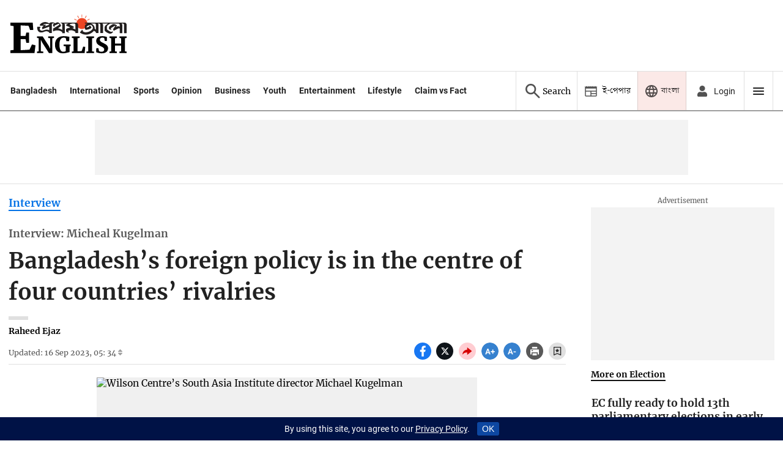

--- FILE ---
content_type: text/html; charset=utf-8
request_url: https://www.google.com/recaptcha/api2/aframe
body_size: 270
content:
<!DOCTYPE HTML><html><head><meta http-equiv="content-type" content="text/html; charset=UTF-8"></head><body><script nonce="xDEL3wRPMZx5AVYEF8uAhw">/** Anti-fraud and anti-abuse applications only. See google.com/recaptcha */ try{var clients={'sodar':'https://pagead2.googlesyndication.com/pagead/sodar?'};window.addEventListener("message",function(a){try{if(a.source===window.parent){var b=JSON.parse(a.data);var c=clients[b['id']];if(c){var d=document.createElement('img');d.src=c+b['params']+'&rc='+(localStorage.getItem("rc::a")?sessionStorage.getItem("rc::b"):"");window.document.body.appendChild(d);sessionStorage.setItem("rc::e",parseInt(sessionStorage.getItem("rc::e")||0)+1);localStorage.setItem("rc::h",'1762594009426');}}}catch(b){}});window.parent.postMessage("_grecaptcha_ready", "*");}catch(b){}</script></body></html>

--- FILE ---
content_type: application/javascript; charset=utf-8
request_url: https://fundingchoicesmessages.google.com/f/AGSKWxWqlXbwvugDSoyBq6Q4KrJSBTu3Q_gDOIrsaw0xsPSN6CpOFRPCNm_Tyiw_BQMs3XlHOggl4nK3M_ngqGkw7VT52uEV3nOsnaRQdttRshdyOeaW8ww281Du9aXjrbUGBVIN9b3cCf8ll2dr1D745hrkvog6MOuACJkgpCCaMkXfBBmgAOE7rTaGLEhb/_-300-250./ad_side..468x80_/imgAdITN..adserve.
body_size: -1279
content:
window['47244586-3d4f-4d6a-8104-7abda2c971b5'] = true;